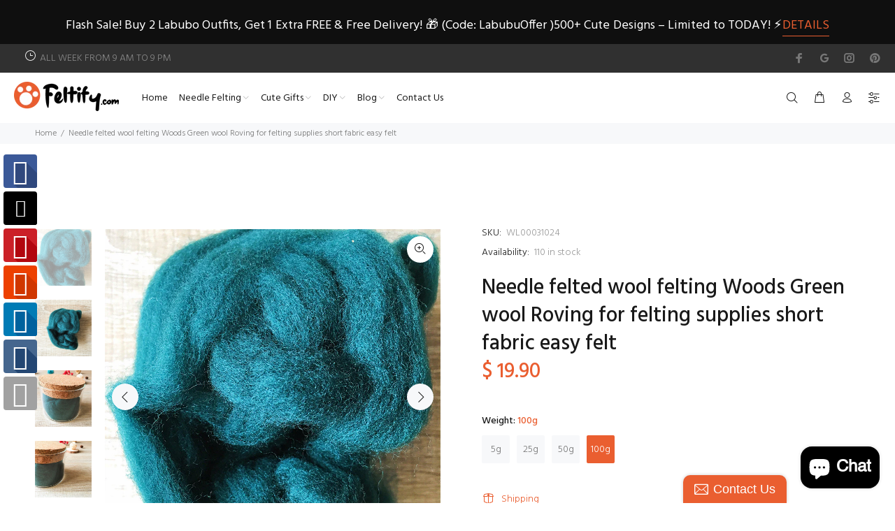

--- FILE ---
content_type: text/javascript; charset=utf-8
request_url: https://www.feltify.com/products/needle-felted-wool-felting-blue-woods-green-wool-roving-for-felting-supplies-short-fabric-easy-felt.js
body_size: 1213
content:
{"id":3807812359,"title":"Needle felted wool felting Woods Green wool Roving for felting supplies short fabric easy felt","handle":"needle-felted-wool-felting-blue-woods-green-wool-roving-for-felting-supplies-short-fabric-easy-felt","description":"\u003cdiv\u003e\n\u003cstrong\u003eDesign:\u003c\/strong\u003e  \u003ca href=\"http:\/\/www.feltify.com\/collections\/wool-for-needle-felting\" target=\"_blank\"\u003eNeedle felted Wool Roving\u003c\/a\u003e in Woods Green\u003c\/div\u003e\n\u003cdiv\u003e\n\u003cstrong\u003eIn Stock:\u003c\/strong\u003e 2-4 days for processing \u003c\/div\u003e\n\u003cdiv\u003e\n\u003cstrong\u003eInclude:\u003c\/strong\u003e  A pouch of Needle Felt Wool in Woods Green\u003c\/div\u003e\n\u003cdiv\u003e\n\u003cstrong\u003eColor:\u003c\/strong\u003e  Woods Green\u003c\/div\u003e\n\u003cdiv\u003e\n\u003cstrong\u003eMaterial:\u003c\/strong\u003e  Short Fiber Needle Felt Wool\u003c\/div\u003e\n\u003cdiv\u003e\n\u003cstrong\u003eMade In:\u003c\/strong\u003e  Australia\u003c\/div\u003e\n\u003cdiv\u003e\n\u003cstrong\u003eWeight:\u003c\/strong\u003e  5g \u003c\/div\u003e\n\u003cdiv\u003e\n\u003cstrong\u003eRolls:\u003c\/strong\u003e  1\u003c\/div\u003e\n\u003cdiv\u003e\n\u003cstrong\u003eOther Color:\u003c\/strong\u003eYellow, Green, Red, Brown, Rainbow, All of them (Coming Soon: other 200 colors)  \u003c\/div\u003e\n\u003cdiv\u003e\n\u003cstrong\u003eUse:\u003c\/strong\u003e  Needle and wet felting\u003c\/div\u003e\n\u003cdiv\u003e\n\u003cstrong\u003eFeature:\u003c\/strong\u003e  Super Soft, Fast Felting and smooth finished\u003c\/div\u003e\n\u003cdiv\u003e\n\u003cstrong\u003eReturn \u0026amp; Exchange:\u003c\/strong\u003e  \u003ca href=\"http:\/\/www.feltify.com\/pages\/return-exchange\" target=\"_blank\" title=\"return-exchange-needle felting crafts\"\u003e14 days\u003c\/a\u003e\n\u003c\/div\u003e\n\u003cdiv\u003e\n\u003cstrong\u003eWrapping: \u003c\/strong\u003e  Plastic Ziplock bag\u003c\/div\u003e\n\u003cdiv\u003e\n\u003cstrong\u003eDelivery Time:\u003c\/strong\u003e \u003ca href=\"http:\/\/www.feltify.com\/pages\/shipping\" target=\"_blank\" title=\"shipping-needle felting crafts\"\u003e 7-14 Business Days\u003c\/a\u003e in normal condition\u003c\/div\u003e\n\u003cdiv\u003e\u003c\/div\u003e\n\u003cdiv\u003e\n\u003cbr\u003e\u003cbr\u003e\u003cbr\u003e\n\u003cdiv\u003e\u003cstrong\u003eA few notes to remember:\u003c\/strong\u003e\u003c\/div\u003e\n\u003cdiv\u003e\u003c\/div\u003e\n\u003cdiv\u003e\n\u003cul\u003e\n\u003cli\u003eReal colors may slightly differ from one monitor to another, as it depends on specific monitor settings.\u003c\/li\u003e\n\u003cli\u003eSize may vary a bit because each crafts is made by hands individually.\u003c\/li\u003e\n\u003cli\u003e\u003cspan\u003ePlease carefully read the description of the items before you buy. Make sure that you know and understand the sizes, Weight, colors and materials of the item you are purchasing.\u003c\/span\u003e\u003c\/li\u003e\n\u003c\/ul\u003e\n\u003c\/div\u003e\n\u003c\/div\u003e","published_at":"2015-03-28T19:59:00-04:00","created_at":"2015-12-23T04:08:45-05:00","vendor":"WL","type":"Wool Roving","tags":["Green","Needle Felted","Needle Felting","Wool","Wool For Needle Felting","Wool Roving"],"price":100,"price_min":100,"price_max":1990,"available":true,"price_varies":true,"compare_at_price":null,"compare_at_price_min":0,"compare_at_price_max":0,"compare_at_price_varies":false,"variants":[{"id":39430007521341,"title":"5g","option1":"5g","option2":null,"option3":null,"sku":"WL00031024","requires_shipping":true,"taxable":false,"featured_image":null,"available":true,"name":"Needle felted wool felting Woods Green wool Roving for felting supplies short fabric easy felt - 5g","public_title":"5g","options":["5g"],"price":100,"weight":19,"compare_at_price":null,"inventory_quantity":40,"inventory_management":"shopify","inventory_policy":"continue","barcode":"","requires_selling_plan":false,"selling_plan_allocations":[]},{"id":39430007554109,"title":"25g","option1":"25g","option2":null,"option3":null,"sku":"WL00031024","requires_shipping":true,"taxable":false,"featured_image":null,"available":true,"name":"Needle felted wool felting Woods Green wool Roving for felting supplies short fabric easy felt - 25g","public_title":"25g","options":["25g"],"price":490,"weight":19,"compare_at_price":null,"inventory_quantity":40,"inventory_management":"shopify","inventory_policy":"continue","barcode":"","requires_selling_plan":false,"selling_plan_allocations":[]},{"id":39430007586877,"title":"50g","option1":"50g","option2":null,"option3":null,"sku":"WL00031024","requires_shipping":true,"taxable":false,"featured_image":null,"available":true,"name":"Needle felted wool felting Woods Green wool Roving for felting supplies short fabric easy felt - 50g","public_title":"50g","options":["50g"],"price":990,"weight":19,"compare_at_price":null,"inventory_quantity":40,"inventory_management":"shopify","inventory_policy":"continue","barcode":"","requires_selling_plan":false,"selling_plan_allocations":[]},{"id":39430007619645,"title":"100g","option1":"100g","option2":null,"option3":null,"sku":"WL00031024","requires_shipping":true,"taxable":false,"featured_image":null,"available":true,"name":"Needle felted wool felting Woods Green wool Roving for felting supplies short fabric easy felt - 100g","public_title":"100g","options":["100g"],"price":1990,"weight":19,"compare_at_price":null,"inventory_quantity":40,"inventory_management":"shopify","inventory_policy":"continue","barcode":"","requires_selling_plan":false,"selling_plan_allocations":[]}],"images":["\/\/cdn.shopify.com\/s\/files\/1\/0814\/0441\/products\/Needle-felted-wool-felting-Woods-Green-wool-felted-for-felting-supplies-short-fabric-easy-felt_3.jpg?v=1472113784","\/\/cdn.shopify.com\/s\/files\/1\/0814\/0441\/products\/Needle-felted-wool-felting-Woods-Green-wool-felted-for-felting-supplies-short-fabric-easy-felt_2.jpg?v=1472113784","\/\/cdn.shopify.com\/s\/files\/1\/0814\/0441\/products\/WL00031024.jpg?v=1472113784","\/\/cdn.shopify.com\/s\/files\/1\/0814\/0441\/products\/Needle-felted-wool-felting-Woods-Green-wool-felted-for-felting-supplies-short-fabric-easy-felt_1.jpg?v=1472113784"],"featured_image":"\/\/cdn.shopify.com\/s\/files\/1\/0814\/0441\/products\/Needle-felted-wool-felting-Woods-Green-wool-felted-for-felting-supplies-short-fabric-easy-felt_3.jpg?v=1472113784","options":[{"name":"Weight","position":1,"values":["5g","25g","50g","100g"]}],"url":"\/products\/needle-felted-wool-felting-blue-woods-green-wool-roving-for-felting-supplies-short-fabric-easy-felt","media":[{"alt":"Needle felted wool felting Woods Green wool Roving for felting supplies short fabric easy felt - Feltify","id":52337049661,"position":1,"preview_image":{"aspect_ratio":1.0,"height":800,"width":800,"src":"https:\/\/cdn.shopify.com\/s\/files\/1\/0814\/0441\/products\/Needle-felted-wool-felting-Woods-Green-wool-felted-for-felting-supplies-short-fabric-easy-felt_3.jpg?v=1472113784"},"aspect_ratio":1.0,"height":800,"media_type":"image","src":"https:\/\/cdn.shopify.com\/s\/files\/1\/0814\/0441\/products\/Needle-felted-wool-felting-Woods-Green-wool-felted-for-felting-supplies-short-fabric-easy-felt_3.jpg?v=1472113784","width":800},{"alt":"Needle felted wool felting Woods Green wool Roving for felting supplies short fabric easy felt - Feltify","id":52337082429,"position":2,"preview_image":{"aspect_ratio":1.0,"height":800,"width":800,"src":"https:\/\/cdn.shopify.com\/s\/files\/1\/0814\/0441\/products\/Needle-felted-wool-felting-Woods-Green-wool-felted-for-felting-supplies-short-fabric-easy-felt_2.jpg?v=1472113784"},"aspect_ratio":1.0,"height":800,"media_type":"image","src":"https:\/\/cdn.shopify.com\/s\/files\/1\/0814\/0441\/products\/Needle-felted-wool-felting-Woods-Green-wool-felted-for-felting-supplies-short-fabric-easy-felt_2.jpg?v=1472113784","width":800},{"alt":"Needle felted wool felting Woods Green wool Roving for felting supplies short fabric easy felt - Feltify","id":52337115197,"position":3,"preview_image":{"aspect_ratio":1.0,"height":800,"width":800,"src":"https:\/\/cdn.shopify.com\/s\/files\/1\/0814\/0441\/products\/WL00031024.jpg?v=1472113784"},"aspect_ratio":1.0,"height":800,"media_type":"image","src":"https:\/\/cdn.shopify.com\/s\/files\/1\/0814\/0441\/products\/WL00031024.jpg?v=1472113784","width":800},{"alt":"Needle felted wool felting Woods Green wool Roving for felting supplies short fabric easy felt - Feltify","id":52337147965,"position":4,"preview_image":{"aspect_ratio":1.0,"height":800,"width":800,"src":"https:\/\/cdn.shopify.com\/s\/files\/1\/0814\/0441\/products\/Needle-felted-wool-felting-Woods-Green-wool-felted-for-felting-supplies-short-fabric-easy-felt_1.jpg?v=1472113784"},"aspect_ratio":1.0,"height":800,"media_type":"image","src":"https:\/\/cdn.shopify.com\/s\/files\/1\/0814\/0441\/products\/Needle-felted-wool-felting-Woods-Green-wool-felted-for-felting-supplies-short-fabric-easy-felt_1.jpg?v=1472113784","width":800}],"requires_selling_plan":false,"selling_plan_groups":[]}